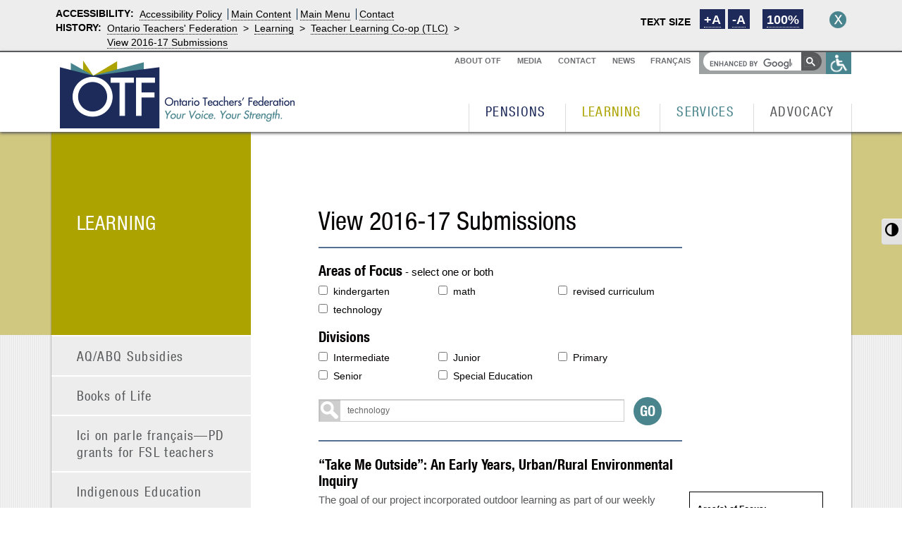

--- FILE ---
content_type: text/html; charset=UTF-8
request_url: https://www.otffeo.on.ca/en/learning/teacher-learning-co-op-tlc/view-2016-submissions/?s_reports=technology
body_size: 12369
content:
<!DOCTYPE html>
<!--[if lt IE 7]><html class="ielt7 ielt8 ielt9" lang="en-CA" xmlns:fb="https://www.facebook.com/2008/fbml" xmlns:addthis="https://www.addthis.com/help/api-spec" ><![endif]-->
<!--[if lt IE 8]><html class="ielt8 ielt9" lang="en-CA" xmlns:fb="https://www.facebook.com/2008/fbml" xmlns:addthis="https://www.addthis.com/help/api-spec" ><![endif]-->
<!--[if lt IE 9]><html class="ielt9" lang="en-CA" xmlns:fb="https://www.facebook.com/2008/fbml" xmlns:addthis="https://www.addthis.com/help/api-spec" ><![endif]-->
<!--[if gte IE 9]><!--><html lang="en-CA" xmlns:fb="https://www.facebook.com/2008/fbml" xmlns:addthis="https://www.addthis.com/help/api-spec" ><!--<![endif]-->

<head>
	<meta charset="UTF-8" />
	<meta name="viewport" content="width=device-width, initial-scale=1.0">
	<title>View 2016-17 Submissions | Ontario Teachers&#039; Federation</title>
	<link rel="profile" href="https://gmpg.org/xfn/11" />
	<link rel="pingback" href="https://www.otffeo.on.ca/en/xmlrpc.php" />

	<!--[if lt IE 9]>
	<script src="https://www.otffeo.on.ca/en/wp-content/themes/otf-feo/js/html5shiv.js"></script>
	<![endif]-->

	<!--<style id="antiClickjack">body{display:none !important;}</style>-->
	
		<meta property="og:image" content="https://otffeo.on.ca/wp-content/themes/otf-feo/images/Facebook-otffeo-logo-en.png" />
	<link rel='dns-prefetch' href='//kit.fontawesome.com' />
<link rel='dns-prefetch' href='//platform.twitter.com' />
<link rel='dns-prefetch' href='//s7.addthis.com' />
<link rel='dns-prefetch' href='//s.w.org' />
<link rel="alternate" type="application/rss+xml" title="Ontario Teachers&#039; Federation &raquo; Feed" href="https://www.otffeo.on.ca/en/feed/" />
<link rel="alternate" type="application/rss+xml" title="Ontario Teachers&#039; Federation &raquo; Comments Feed" href="https://www.otffeo.on.ca/en/comments/feed/" />
<meta name="generator" content="Event Espresso Version 4.9.39.p" />
<!-- This site uses the Google Analytics by MonsterInsights plugin v7.11.0 - Using Analytics tracking - https://www.monsterinsights.com/ -->
<script type="text/javascript" data-cfasync="false">
	var mi_version         = '7.11.0';
	var mi_track_user      = true;
	var mi_no_track_reason = '';
	
	var disableStr = 'ga-disable-UA-44731554-1';

	/* Function to detect opted out users */
	function __gaTrackerIsOptedOut() {
		return document.cookie.indexOf(disableStr + '=true') > -1;
	}

	/* Disable tracking if the opt-out cookie exists. */
	if ( __gaTrackerIsOptedOut() ) {
		window[disableStr] = true;
	}

	/* Opt-out function */
	function __gaTrackerOptout() {
	  document.cookie = disableStr + '=true; expires=Thu, 31 Dec 2099 23:59:59 UTC; path=/';
	  window[disableStr] = true;
	}

	if ( 'undefined' === typeof gaOptout ) {
		function gaOptout() {
			__gaTrackerOptout();
		}
	}
	
	if ( mi_track_user ) {
		(function(i,s,o,g,r,a,m){i['GoogleAnalyticsObject']=r;i[r]=i[r]||function(){
			(i[r].q=i[r].q||[]).push(arguments)},i[r].l=1*new Date();a=s.createElement(o),
			m=s.getElementsByTagName(o)[0];a.async=1;a.src=g;m.parentNode.insertBefore(a,m)
		})(window,document,'script','//www.google-analytics.com/analytics.js','__gaTracker');

		__gaTracker('create', 'UA-44731554-1', 'auto');
		__gaTracker('set', 'forceSSL', true);
		__gaTracker('send','pageview');
	} else {
		console.log( "" );
		(function() {
			/* https://developers.google.com/analytics/devguides/collection/analyticsjs/ */
			var noopfn = function() {
				return null;
			};
			var noopnullfn = function() {
				return null;
			};
			var Tracker = function() {
				return null;
			};
			var p = Tracker.prototype;
			p.get = noopfn;
			p.set = noopfn;
			p.send = noopfn;
			var __gaTracker = function() {
				var len = arguments.length;
				if ( len === 0 ) {
					return;
				}
				var f = arguments[len-1];
				if ( typeof f !== 'object' || f === null || typeof f.hitCallback !== 'function' ) {
					console.log( 'Not running function __gaTracker(' + arguments[0] + " ....) because you are not being tracked. " + mi_no_track_reason );
					return;
				}
				try {
					f.hitCallback();
				} catch (ex) {

				}
			};
			__gaTracker.create = function() {
				return new Tracker();
			};
			__gaTracker.getByName = noopnullfn;
			__gaTracker.getAll = function() {
				return [];
			};
			__gaTracker.remove = noopfn;
			window['__gaTracker'] = __gaTracker;
					})();
		}
</script>
<!-- / Google Analytics by MonsterInsights -->
		<script type="text/javascript">
			window._wpemojiSettings = {"baseUrl":"https:\/\/s.w.org\/images\/core\/emoji\/2.3\/72x72\/","ext":".png","svgUrl":"https:\/\/s.w.org\/images\/core\/emoji\/2.3\/svg\/","svgExt":".svg","source":{"concatemoji":"https:\/\/www.otffeo.on.ca\/en\/wp-includes\/js\/wp-emoji-release.min.js?ver=4.8"}};
			!function(a,b,c){function d(a){var b,c,d,e,f=String.fromCharCode;if(!k||!k.fillText)return!1;switch(k.clearRect(0,0,j.width,j.height),k.textBaseline="top",k.font="600 32px Arial",a){case"flag":return k.fillText(f(55356,56826,55356,56819),0,0),b=j.toDataURL(),k.clearRect(0,0,j.width,j.height),k.fillText(f(55356,56826,8203,55356,56819),0,0),c=j.toDataURL(),b===c&&(k.clearRect(0,0,j.width,j.height),k.fillText(f(55356,57332,56128,56423,56128,56418,56128,56421,56128,56430,56128,56423,56128,56447),0,0),b=j.toDataURL(),k.clearRect(0,0,j.width,j.height),k.fillText(f(55356,57332,8203,56128,56423,8203,56128,56418,8203,56128,56421,8203,56128,56430,8203,56128,56423,8203,56128,56447),0,0),c=j.toDataURL(),b!==c);case"emoji4":return k.fillText(f(55358,56794,8205,9794,65039),0,0),d=j.toDataURL(),k.clearRect(0,0,j.width,j.height),k.fillText(f(55358,56794,8203,9794,65039),0,0),e=j.toDataURL(),d!==e}return!1}function e(a){var c=b.createElement("script");c.src=a,c.defer=c.type="text/javascript",b.getElementsByTagName("head")[0].appendChild(c)}var f,g,h,i,j=b.createElement("canvas"),k=j.getContext&&j.getContext("2d");for(i=Array("flag","emoji4"),c.supports={everything:!0,everythingExceptFlag:!0},h=0;h<i.length;h++)c.supports[i[h]]=d(i[h]),c.supports.everything=c.supports.everything&&c.supports[i[h]],"flag"!==i[h]&&(c.supports.everythingExceptFlag=c.supports.everythingExceptFlag&&c.supports[i[h]]);c.supports.everythingExceptFlag=c.supports.everythingExceptFlag&&!c.supports.flag,c.DOMReady=!1,c.readyCallback=function(){c.DOMReady=!0},c.supports.everything||(g=function(){c.readyCallback()},b.addEventListener?(b.addEventListener("DOMContentLoaded",g,!1),a.addEventListener("load",g,!1)):(a.attachEvent("onload",g),b.attachEvent("onreadystatechange",function(){"complete"===b.readyState&&c.readyCallback()})),f=c.source||{},f.concatemoji?e(f.concatemoji):f.wpemoji&&f.twemoji&&(e(f.twemoji),e(f.wpemoji)))}(window,document,window._wpemojiSettings);
		</script>
		<style type="text/css">
img.wp-smiley,
img.emoji {
	display: inline !important;
	border: none !important;
	box-shadow: none !important;
	height: 1em !important;
	width: 1em !important;
	margin: 0 .07em !important;
	vertical-align: -0.1em !important;
	background: none !important;
	padding: 0 !important;
}
</style>
<link rel='stylesheet' id='ui-font-css'  href='https://www.otffeo.on.ca/en/wp-content/plugins/wp-accessibility/toolbar/fonts/css/a11y-toolbar.css?ver=4.8' type='text/css' media='all' />
<link rel='stylesheet' id='ui-a11y-css'  href='https://www.otffeo.on.ca/en/wp-content/plugins/wp-accessibility/toolbar/css/a11y.css?ver=4.8' type='text/css' media='all' />
<link rel='stylesheet' id='ui-fontsize.css-css'  href='https://www.otffeo.on.ca/en/wp-content/plugins/wp-accessibility/toolbar/css/a11y-fontsize.css?ver=4.8' type='text/css' media='all' />
<link rel='stylesheet' id='wpa-style-css'  href='https://www.otffeo.on.ca/en/wp-content/plugins/wp-accessibility/css/wpa-style.css?ver=4.8' type='text/css' media='all' />
<link rel='stylesheet' id='vfb-pro-css'  href='https://www.otffeo.on.ca/en/wp-content/plugins/vfb-pro/public/assets/css/vfb-style.min.css?ver=2015.11.29' type='text/css' media='all' />
<link rel='stylesheet' id='zg-posts-slider-css'  href='https://www.otffeo.on.ca/en/wp-content/mu-plugins/otf-feo/functions/zglib/Sliderz/css/zg-posts-slider.css?ver=4.8' type='text/css' media='all' />
<link rel='stylesheet' id='accessibility-bar-css'  href='https://www.otffeo.on.ca/en/wp-content/mu-plugins/otf-feo/functions/zglib/ZG_Accessibility_Bar/css/accessibility-bar.css?ver=4.8' type='text/css' media='all' />
<link rel='stylesheet' id='_s-style-css'  href='https://www.otffeo.on.ca/en/wp-content/themes/otf-feo/style.css?ver=1.3.2' type='text/css' media='all' />
<link rel='stylesheet' id='addthis_all_pages-css'  href='https://www.otffeo.on.ca/en/wp-content/plugins/addthis/frontend/build/addthis_wordpress_public.min.css?ver=4.8' type='text/css' media='all' />
<script type='text/javascript' crossorigin='anonymous' src='https://kit.fontawesome.com/2ccf3a8012.js?ver=4.8'></script>
<script type='text/javascript' src='https://www.otffeo.on.ca/en/wp-includes/js/jquery/jquery.js?ver=1.12.4'></script>
<script type='text/javascript' src='https://www.otffeo.on.ca/en/wp-includes/js/jquery/jquery-migrate.min.js?ver=1.4.1'></script>
<script type='text/javascript'>
/* <![CDATA[ */
var monsterinsights_frontend = {"js_events_tracking":"true","download_extensions":"doc,pdf,ppt,zip,xls,docx,pptx,xlsx","inbound_paths":"[]","home_url":"https:\/\/www.otffeo.on.ca\/en","hash_tracking":"false"};
/* ]]> */
</script>
<script type='text/javascript' src='https://www.otffeo.on.ca/en/wp-content/plugins/google-analytics-for-wordpress/assets/js/frontend.min.js?ver=7.11.0'></script>
<script type='text/javascript' src='https://www.otffeo.on.ca/en/wp-content/mu-plugins/otf-feo/functions/zglib/Sliderz/js/jquery.hammer.1.0.5.min.js?ver=1.0.5'></script>
<script type='text/javascript' src='https://www.otffeo.on.ca/en/wp-content/mu-plugins/otf-feo/functions/zglib/Sliderz/js/jquery.easing.1.3.min.js?ver=1.3'></script>
<script type='text/javascript'>
/* <![CDATA[ */
var myAjax = {"ajaxurl":"https:\/\/www.otffeo.on.ca\/en\/wp-admin\/admin-ajax.php"};
/* ]]> */
</script>
<script type='text/javascript' src='https://www.otffeo.on.ca/en/wp-content/mu-plugins/otf-feo/functions/zglib/Sliderz/js/zg-posts-slider.js?ver=1.0'></script>
<script type='text/javascript' src='https://www.otffeo.on.ca/en/wp-content/mu-plugins/otf-feo/functions/zglib/ZG_Accessibility_Bar/js/jquery.available.min.js?ver=4.8'></script>
<script type='text/javascript' src='https://www.otffeo.on.ca/en/wp-content/mu-plugins/otf-feo/functions/zglib/ZG_Accessibility_Bar/js/jquery.cookie.js?ver=4.8'></script>
<script type='text/javascript'>
/* <![CDATA[ */
var ZG_ACCESSIBILITY_BAR = {"COOKIE_HIDE_ACCESSIBILITY_BAR":"zeitguys-accessibility-prefs_hide-accessibility-bar","COOKIE_FONT_BASE_SIZE":"zeitguys-accessibility-prefs_font-base-size","COOKIE_FONT_SCALED_SIZE":"zeitguys-accessibility-prefs_font-scaled-size","COOKIE_EXPIRY_LENGTH":"30","FONT_MAX_SIZE":"5","FONT_MIN_SIZE":"1","FONT_SCALE_FACTOR":"0.2","FONT_SCALE_INCREMENT":"0.5"};
/* ]]> */
</script>
<script type='text/javascript' src='https://www.otffeo.on.ca/en/wp-content/mu-plugins/otf-feo/functions/zglib/ZG_Accessibility_Bar/js/accessibility-bar.js?ver=4.8'></script>
<script type='text/javascript' src='//platform.twitter.com/widgets.js?ver=4.8'></script>
<script type='text/javascript' src='https://s7.addthis.com/js/300/addthis_widget.js?ver=4.8#pubid=wp-45268bcc774ff6f3babb6f3ac9b5e224'></script>
<link rel='https://api.w.org/' href='https://www.otffeo.on.ca/en/wp-json/' />
<link rel="EditURI" type="application/rsd+xml" title="RSD" href="https://www.otffeo.on.ca/en/xmlrpc.php?rsd" />
<link rel="wlwmanifest" type="application/wlwmanifest+xml" href="https://www.otffeo.on.ca/en/wp-includes/wlwmanifest.xml" /> 
<meta name="generator" content="WordPress 4.8" />
<link rel="canonical" href="https://www.otffeo.on.ca/en/learning/teacher-learning-co-op-tlc/view-2016-submissions/" />
<link rel='shortlink' href='https://www.otffeo.on.ca/en/?p=133273' />
<link rel="alternate" type="application/json+oembed" href="https://www.otffeo.on.ca/en/wp-json/oembed/1.0/embed?url=https%3A%2F%2Fwww.otffeo.on.ca%2Fen%2Flearning%2Fteacher-learning-co-op-tlc%2Fview-2016-submissions%2F" />
<link rel="alternate" type="text/xml+oembed" href="https://www.otffeo.on.ca/en/wp-json/oembed/1.0/embed?url=https%3A%2F%2Fwww.otffeo.on.ca%2Fen%2Flearning%2Fteacher-learning-co-op-tlc%2Fview-2016-submissions%2F&#038;format=xml" />
<link rel="alternate" hreflang="x-default" href="https://www.otffeo.on.ca/en/learning/teacher-learning-co-op-tlc/view-2016-submissions/" title="English" />

<style type='text/css'>
	
		.wpa-hide-ltr#skiplinks a, .wpa-hide-ltr#skiplinks a:hover, .wpa-hide-ltr#skiplinks a:visited {  }
		.wpa-hide-ltr#skiplinks a:active,  .wpa-hide-ltr#skiplinks a:focus { background-color: #f1f1f1; box-shadow: 0 0 2px 2px rgba(0, 0, 0, 0.6); clip: auto; color: #0073aa; display: block; font-weight: 600; height: auto; line-height: normal; padding: 15px 23px 14px; position: absolute; left: 6px; top: 7px; text-decoration: none; text-transform: none; width: auto; z-index: 100000;  }
		
</style><style type="text/css">#wpadminbar #wp-admin-bar-vfbp-toolbar-edit-form > .ab-item:before {content: "\f175";top: 2px;}#wpadminbar #wp-admin-bar-vfbp-admin-toolbar > .ab-item:before {content: "\f175";top: 2px;}</style><script data-cfasync="false" type="text/javascript">if (window.addthis_product === undefined) { window.addthis_product = "wpp"; } if (window.wp_product_version === undefined) { window.wp_product_version = "wpp-6.2.6"; } if (window.addthis_share === undefined) { window.addthis_share = {}; } if (window.addthis_config === undefined) { window.addthis_config = {"data_track_clickback":true,"ui_atversion":300}; } if (window.addthis_plugin_info === undefined) { window.addthis_plugin_info = {"info_status":"enabled","cms_name":"WordPress","plugin_name":"Share Buttons by AddThis","plugin_version":"6.2.6","plugin_mode":"AddThis","anonymous_profile_id":"wp-45268bcc774ff6f3babb6f3ac9b5e224","page_info":{"template":"pages","post_type":""},"sharing_enabled_on_post_via_metabox":false}; } 
                    (function() {
                      var first_load_interval_id = setInterval(function () {
                        if (typeof window.addthis !== 'undefined') {
                          window.clearInterval(first_load_interval_id);
                          if (typeof window.addthis_layers !== 'undefined' && Object.getOwnPropertyNames(window.addthis_layers).length > 0) {
                            window.addthis.layers(window.addthis_layers);
                          }
                          if (Array.isArray(window.addthis_layers_tools)) {
                            for (i = 0; i < window.addthis_layers_tools.length; i++) {
                              window.addthis.layers(window.addthis_layers_tools[i]);
                            }
                          }
                        }
                     },1000)
                    }());
                </script><link rel="icon" href="https://www.otffeo.on.ca/en/wp-content/uploads/sites/2/2025/04/cropped-OTF-Logo_browser-icon-32x32.jpg" sizes="32x32" />
<link rel="icon" href="https://www.otffeo.on.ca/en/wp-content/uploads/sites/2/2025/04/cropped-OTF-Logo_browser-icon-192x192.jpg" sizes="192x192" />
<link rel="apple-touch-icon-precomposed" href="https://www.otffeo.on.ca/en/wp-content/uploads/sites/2/2025/04/cropped-OTF-Logo_browser-icon-180x180.jpg" />
<meta name="msapplication-TileImage" content="https://www.otffeo.on.ca/en/wp-content/uploads/sites/2/2025/04/cropped-OTF-Logo_browser-icon-270x270.jpg" />

		<script type="text/javascript">
		var addthis_share = {
			url: window.location.href
		};
	</script>
</head>

<body data-rsssl=1 class="page-template page-template-page-templates page-template-tlc-browse-reports-2016 page-template-page-templatestlc-browse-reports-2016-php page page-id-133273 page-child parent-pageid-6018 locale-en_CA section-learning group-blog">

<div id="page" class="hfeed site">

		<div class="accessibility-container hidden-mid">
				<div id="accessibilityBar" role="toolbar">
			<label id="skip-to" for="quickacccess">
				<h4><span class="accessibility-title-visible aria-hidden" aria-hidden="true">Accessibility</span><span class="accessibility-title-nonvisible accessibility-nonvisible"> Skip to</span>:</h4>
				<ul id="quickaccess">
					<li><a href="https://www.otffeo.on.ca/en/accessibility-policy" accesskey="0" title="Access key: Alt+0">Accessibility Policy</a></li>
					<li><a href="#content" accesskey="1" title="Access key: Alt+1">Main Content</a></li>
					<li><a href="#site-navigation" accesskey="2" title="Access key: Alt+2">Main Menu</a></li>
					<li><a href="https://www.otffeo.on.ca/en/contact" accesskey="3" title="Access key: Alt+3">Contact</a></li>
				</ul>
			</label>


			<div id="controlsMenu">
				<label for="controls" id="textSize">
					<h4>Text size</h4>
					<ul id="controls">
						<li id="textLarge"><a href="#" title="increase text size">+A</a></li>
						<li id="textSmall"><a href="#" title="decrease text size">-A</a></li>
						<li id="textReload"><a href="#" title="reset text size">100%</a></li>
					</ul>
				</label>
			</div>

						<div id="cookie-crumb">
				<h4>History: </h4>
				<div class="screen-reader-text">You are here: </div><ul class="crumb"><li><a href="https://www.otffeo.on.ca/en">Ontario Teachers&#039; Federation</a></li><li class="divider">&gt;</li><li><a href="https://www.otffeo.on.ca/en/learning/">Learning</a></li><li class="divider">&gt;</li><li><a href="https://www.otffeo.on.ca/en/learning/teacher-learning-co-op-tlc/">Teacher Learning Co-op (TLC)</a></li><li class="divider">&gt;</li><li><a href="https://www.otffeo.on.ca/en/learning/teacher-learning-co-op-tlc/view-2016-submissions/">View 2016-17 Submissions</a></li></ul>			</div>
			
			<div id="accessibility-bar-expand"><a href="#" title="Minimize/expand accessibility bar">Hide</a></div>
			<div class="clear"></div>
		</div><!-- #accessibilityBar -->	</div>

    <div id="masthead">

	<header class="site-header container clear" role="banner">

        <div class="top-navigation-wrapper">

            <div class="hidden-sm nav-align-left">
                            <nav id="global-navigation" class="nav-wrapper nav-top-wrapper">

                    <div class="nav nav-top"><ul id="menu-global-nav" class="menu"><li id="menu-item-39" class="menu-item menu-item-type-post_type menu-item-object-page menu-item-39"><a href="https://www.otffeo.on.ca/en/about-otf/">About OTF</a></li>
<li id="menu-item-1102" class="menu-item menu-item-type-post_type menu-item-object-page menu-item-1102"><a href="https://www.otffeo.on.ca/en/media/">Media</a></li>
<li id="menu-item-37" class="menu-item menu-item-type-post_type menu-item-object-page menu-item-37"><a href="https://www.otffeo.on.ca/en/contact/">Contact</a></li>
<li id="menu-item-462" class="menu-item menu-item-type-post_type menu-item-object-page menu-item-462"><a href="https://www.otffeo.on.ca/en/news/">News</a></li>
</ul></div>                </nav>
                        </div>

            <div class="language-switcher nav-align-left">
                <a href="https://www.otffeo.on.ca/fr/" title="Français">Français</a>            </div>

            <div id="search-box" class="search-box-wrapper nav-align-left">
                
    <div class="search-box">
        <script>
          (function() {
            var cx = '006726137334325438681:grwqaz2atsk';
            var gcse = document.createElement('script');
            gcse.type = 'text/javascript';
            gcse.async = true;
            gcse.src = (document.location.protocol == 'https:' ? 'https:' : 'http:') +
                '//www.google.com/cse/cse.js?cx=' + cx;
            var s = document.getElementsByTagName('script')[0];
            s.parentNode.insertBefore(gcse, s);
          })();
        </script>
        
        <div class="gcse-searchbox-only"></div>
    </div>
            </div>

		<div class="hidden-mid nav-align-left">
			<div id="accessibility" class="accessibility-button">
				<a href="#" onclick="jQuery('#accessibility-bar-expand').trigger('click');" title="activate accessibility toolbar"><img src="https://www.otffeo.on.ca/en/wp-content/themes/otf-feo/images/wheelchair.png" alt="wheelchair" /></a>
			</div>
            </div>


            <div class="visible-sm nav-align-left mobile-control-wrapper">
                <div class="collapsible-menu-control mobile-control" data-target=".mobile-navigation-wrapper">&nbsp;</div>
            </div>
        </div>

        <div id="site-branding">
            <a href="https://www.otffeo.on.ca/en/" title="" rel="home"><img src="https://www.otffeo.on.ca/en/wp-content/themes/otf-feo/images/otf-brandmark-new-en-CA.png" alt="OTF Logo" /></a>
        </div>

        <div class="hidden-sm">
            <div class="main-navigation-wrapper">
							<nav id="site-navigation" class="nav-wrapper nav-main-wrapper" role="navigation">
					<!-- <div class="screen-reader-text skip-link"><a href="#content" title="Skip to content">Skip to content</a></div>-->

					<div class="nav nav-main"><ul id="menu-main-nav" class="menu"><li id="menu-item-32" class="menu-item menu-item-type-post_type menu-item-object-page menu-item-32"><a href="https://www.otffeo.on.ca/en/pensions/">Pensions</a></li>
<li id="menu-item-30" class="menu-item menu-item-type-post_type menu-item-object-page current-page-ancestor menu-item-30"><a href="https://www.otffeo.on.ca/en/learning/">Learning</a></li>
<li id="menu-item-34" class="menu-item menu-item-type-post_type menu-item-object-page menu-item-34"><a href="https://www.otffeo.on.ca/en/services/">Services</a></li>
<li id="menu-item-28" class="menu-item menu-item-type-post_type menu-item-object-page menu-item-28"><a href="https://www.otffeo.on.ca/en/advocacy/">Advocacy</a></li>
</ul></div>
				</nav><!-- #site-navigation -->
			            </div>
		</div>

        <div class="visible-sm">
            <div class="mobile-navigation-wrapper">
                                <nav id="site-navigation-mobile" class="nav-wrapper nav-mobile-wrapper" role="navigation">
                    <div class="nav nav-mobile"><ul id="menu-mobile-nav" class="menu"><li id="menu-item-577" class="menu-item menu-item-type-post_type menu-item-object-page menu-item-577"><a href="https://www.otffeo.on.ca/en/about-otf/">About OTF</a></li>
<li id="menu-item-1103" class="menu-item menu-item-type-post_type menu-item-object-page menu-item-1103"><a href="https://www.otffeo.on.ca/en/media/">Media</a></li>
<li id="menu-item-579" class="menu-item menu-item-type-post_type menu-item-object-page menu-item-579"><a href="https://www.otffeo.on.ca/en/contact/">Contact</a></li>
<li id="menu-item-580" class="menu-item menu-item-type-post_type menu-item-object-page menu-item-580"><a href="https://www.otffeo.on.ca/en/news/">News</a></li>
<li id="menu-item-582" class="menu-item menu-item-type-post_type menu-item-object-page menu-item-582"><a href="https://www.otffeo.on.ca/en/pensions/">Pensions</a></li>
<li id="menu-item-583" class="menu-item menu-item-type-post_type menu-item-object-page current-page-ancestor menu-item-583"><a href="https://www.otffeo.on.ca/en/learning/">Learning</a></li>
<li id="menu-item-584" class="menu-item menu-item-type-post_type menu-item-object-page menu-item-584"><a href="https://www.otffeo.on.ca/en/services/">Services</a></li>
<li id="menu-item-578" class="menu-item menu-item-type-post_type menu-item-object-page menu-item-578"><a href="https://www.otffeo.on.ca/en/advocacy/">Advocacy</a></li>
</ul></div>                </nav><!-- #site-navigation-mobile -->
                            </div>
        </div>

	</header><!-- #masthead -->
    </div>

	<div id="main" class="site-main">

<div class="section-background-band"><!-- css style placeholder --></div>

    <div class="container section-container clear">

        
<div id="secondary" role="complementary" class="sidebar-wrapper">

    <div class="section-title-box">
        <h1 class="section-title">
            <a href="https://www.otffeo.on.ca/en/learning/">Learning</a>
        </h1>
        <div class="visible-sm clear">
            <div class="collapsible-menu-control nav-side-control" data-target=".nav-side-wrapper">&nbsp;</div>
        </div>
    </div>

    <nav id="section-navigation" class="nav-wrapper nav-side-wrapper">
        <div class="nav nav-side">
            <ul>
                <li class="page_item page-item-4594"><a href="https://www.otffeo.on.ca/en/learning/4594-2/">AQ/ABQ Subsidies</a></li><li class="page_item page-item-338 page_item_has_children"><a href="https://www.otffeo.on.ca/en/learning/books-of-life/">Books of Life</a><ul class='children'><li class="page_item page-item-1483"><a href="https://www.otffeo.on.ca/en/learning/books-of-life/participating-schools/">Participating Schools</a></li><li class="page_item page-item-1488"><a href="https://www.otffeo.on.ca/en/learning/books-of-life/books-of-life-in-your-classroom/">Books of Life in Your Classroom</a></li><li class="page_item page-item-1496"><a href="https://www.otffeo.on.ca/en/learning/books-of-life/aboriginal-education-office/">Indigenous Education Office</a></li><li class="page_item page-item-2595"><a href="https://www.otffeo.on.ca/en/learning/books-of-life/media/">Media</a></li></ul></li><li class="page_item page-item-221638 page_item_has_children"><a href="https://www.otffeo.on.ca/en/learning/ici-on-parle-francais-pd-grants-for-fsl-teachers/">Ici on parle français—PD grants for FSL teachers</a><ul class='children'><li class="page_item page-item-228296"><a href="https://www.otffeo.on.ca/en/learning/ici-on-parle-francais-pd-grants-for-fsl-teachers/fsl-project-reports-2024-2025/">FSL Project Reports &#8211; 2024-2025</a></li><li class="page_item page-item-227004"><a href="https://www.otffeo.on.ca/en/learning/ici-on-parle-francais-pd-grants-for-fsl-teachers/fsl-project-reports/">FSL Project Reports 2023-2024</a></li></ul></li><li class="page_item page-item-212032"><a href="https://www.otffeo.on.ca/en/learning/indigenous-education/">Indigenous Education</a></li><li class="page_item page-item-52589"><a href="https://www.otffeo.on.ca/en/learning/financial-literacy/">Inspire Financial Learning</a></li><li class="page_item page-item-211026"><a href="https://www.otffeo.on.ca/en/learning/media-literacy/">Media Literacy</a></li><li class="page_item page-item-213548 page_item_has_children"><a href="https://www.otffeo.on.ca/en/learning/otf-coding-connections/">OTF Coding Connections</a><ul class='children'><li class="page_item page-item-220036"><a href="https://www.otffeo.on.ca/en/learning/otf-coding-connections/otf-coding-connections/">Project Reports</a></li></ul></li><li class="page_item page-item-316 page_item_has_children"><a href="https://www.otffeo.on.ca/en/learning/otf-connects/">OTF Connects</a><ul class='children'><li class="page_item page-item-225877"><a href="https://www.otffeo.on.ca/en/learning/otf-connects/webinars/">Webinars</a></li><li class="page_item page-item-467"><a href="https://www.otffeo.on.ca/en/learning/otf-connects/calendar/">Calendar</a></li><li class="page_item page-item-219523"><a href="https://www.otffeo.on.ca/en/learning/otf-connects/using-math-moments-to-multiply-math-skills/">Using Math Moments to Multiply Math Skills</a></li><li class="page_item page-item-471 page_item_has_children"><a href="https://www.otffeo.on.ca/en/learning/otf-connects/resources/">Archived Webinars</a></li><li class="page_item page-item-221122"><a href="https://www.otffeo.on.ca/en/learning/otf-connects/otf-math-office-hours/">OTF Math Office Hours</a></li><li class="page_item page-item-475"><a href="https://www.otffeo.on.ca/en/learning/otf-connects/contact-us/">Contact Us</a></li></ul></li><li class="page_item page-item-7624"><a href="https://www.otffeo.on.ca/en/learning/parent-engagement/">Parent Engagement</a></li><li class="page_item page-item-334 page_item_has_children"><a href="https://www.otffeo.on.ca/en/learning/pd-calendar/">PD Calendar</a><ul class='children'><li class="page_item page-item-950"><a href="https://www.otffeo.on.ca/en/learning/pd-calendar/submit-an-event/">Submit an Event</a></li></ul></li><li class="page_item page-item-307"><a href="https://www.otffeo.on.ca/en/learning/safeschool/">Safe@School</a></li><li class="page_item page-item-303"><a href="https://www.otffeo.on.ca/en/learning/survive-and-thrive/">Survive &amp; Thrive</a></li><li class="page_item page-item-218774 page_item_has_children"><a href="https://www.otffeo.on.ca/en/learning/teacher-learning-and-leadership-program/">Teacher Learning and Leadership Program</a><ul class='children'><li class="page_item page-item-218791"><a href="https://www.otffeo.on.ca/en/learning/teacher-learning-and-leadership-program/tllp-research/">TLLP Research</a></li><li class="page_item page-item-218794"><a href="https://www.otffeo.on.ca/en/learning/teacher-learning-and-leadership-program/tllp-events/">TLLP Events</a></li><li class="page_item page-item-218796"><a href="https://www.otffeo.on.ca/en/learning/teacher-learning-and-leadership-program/norcan-2/">NORCAN</a></li></ul></li><li class="page_item page-item-6018 page_item_has_children current_page_ancestor current_page_parent"><a href="https://www.otffeo.on.ca/en/learning/teacher-learning-co-op-tlc/">Teacher Learning Co-op (TLC)</a><ul class='children'><li class="page_item page-item-210256"><a href="https://www.otffeo.on.ca/en/learning/teacher-learning-co-op-tlc/view-2017-submissions/">View 2017-18 Submissions</a></li><li class="page_item page-item-133273 current_page_item"><a href="https://www.otffeo.on.ca/en/learning/teacher-learning-co-op-tlc/view-2016-submissions/">View 2016-17 Submissions</a></li><li class="page_item page-item-8240"><a href="https://www.otffeo.on.ca/en/learning/teacher-learning-co-op-tlc/view-submissions/">View 2015-16 Submissions</a></li></ul></li><li class="page_item page-item-325 page_item_has_children"><a href="https://www.otffeo.on.ca/en/learning/teacher-resources/">Teacher Resources</a><ul class='children'><li class="page_item page-item-328"><a href="https://www.otffeo.on.ca/en/learning/teacher-resources/useful-links/">Useful Links</a></li><li class="page_item page-item-331"><a href="https://www.otffeo.on.ca/en/learning/teacher-resources/lesson-plans/">Lesson Plans</a></li></ul></li><li class="page_item page-item-343"><a href="https://www.otffeo.on.ca/en/learning/teachers-gateway-to-special-education/">Teachers’ Gateway to Special Education</a></li>            </ul>
        </div>
    </nav>
</div>

        <div id="primary" class="content-area">
            <div id="content" class="site-content" role="main">

            <header class="page-header">


			</header><!-- .page-header -->

		
<article id="post-133273" class="post-133273 page type-page status-publish hentry">
	<header class="entry-header">
				<a id="backtothetop" name="backtothetop"></a>
		<h1 class="entry-title">View 2016-17 Submissions</h1>
	</header><!-- .entry-header -->

	<div class="accessibility-resize-scaled">
		<div class="entry-content">
			<div class="at-above-post-page addthis_tool" data-url="https://www.otffeo.on.ca/en/learning/teacher-learning-co-op-tlc/view-2016-submissions/"></div><!-- AddThis Advanced Settings above via filter on the_content --><!-- AddThis Advanced Settings below via filter on the_content --><!-- AddThis Advanced Settings generic via filter on the_content --><!-- AddThis Share Buttons above via filter on the_content --><!-- AddThis Share Buttons below via filter on the_content --><div class="at-below-post-page addthis_tool" data-url="https://www.otffeo.on.ca/en/learning/teacher-learning-co-op-tlc/view-2016-submissions/"></div><!-- AddThis Share Buttons generic via filter on the_content -->					</div><!-- .entry-content -->
	</div>
	</article><!-- #post-## -->

						<form method="get" id="search-reports" class="searchform" action="https://www.otffeo.on.ca/en/learning/teacher-learning-co-op-tlc/view-2016-submissions/" role="search">
			<fieldset id="areas-of-focus">
				<legend>Areas of Focus<span class="sub-label"> - select one or both</span></legend>

				<input type="hidden" name="area_of_focus" value=""><label for="area_of_focus-1557"><input type="checkbox"data-area-focus="1557" name="area_of_focus[]" id="area_of_focus-1557" value="1557">kindergarten</label><label for="area_of_focus-212"><input type="checkbox"data-area-focus="212" name="area_of_focus[]" id="area_of_focus-212" value="212">math</label><label for="area_of_focus-1558"><input type="checkbox"data-area-focus="1558" name="area_of_focus[]" id="area_of_focus-1558" value="1558">revised curriculum</label><label for="area_of_focus-211"><input type="checkbox"data-area-focus="211" name="area_of_focus[]" id="area_of_focus-211" value="211">technology</label>			</fieldset>

			<fieldset id="divisions">
				<legend>Divisions</legend>
				<input type="hidden" name="division" value=""><label for="division-219"><input type="checkbox"data-division="219" name="division[]" id="division-219" value="219" >Intermediate</label><label for="division-220"><input type="checkbox"data-division="220" name="division[]" id="division-220" value="220" >Junior</label><label for="division-218"><input type="checkbox"data-division="218" name="division[]" id="division-218" value="218" >Primary</label><label for="division-221"><input type="checkbox"data-division="221" name="division[]" id="division-221" value="221" >Senior</label><label for="division-222"><input type="checkbox"data-division="222" name="division[]" id="division-222" value="222" >Special Education</label>			</fieldset>
			<fieldset>
				<label for="s_reports" class="screen-reader-text">Search</label>
				<input type="search" class="field" name="s_reports" value="technology" id="s_reports" placeholder="Optional Keywords" />
				<input type="submit" class="submit" id="searchsubmit" value="GO" />
			</fieldset>

		</form>


								<div class="loading-container" style="display: none;"></div>
			<ul class="reports-list">
			<li class="report-item">
<article id="post-63258" class="post-63258 otf-project-report type-otf-project-report status-publish has-post-thumbnail hentry otf-project-focus-kindergarten otf-project-divisions-primary otf-project-level-kindergarten otf-project-keyword-curiosity otf-project-keyword-environmental-education otf-project-keyword-exploration otf-project-keyword-inquiry otf-project-keyword-observation otf-project-year-1556"> 
	
	<div>
		<header class="entry-header">
			<h3 class="entry-title"><a href="https://www.otffeo.on.ca/en/learning/tlc/report/take-me-outside-an-early-years-urbanrural-environmental-inquiry/">&#8220;Take Me Outside&#8221;: An Early Years, Urban/Rural Environmental Inquiry</a></h3>
		</header>
		
		<div class="project-meta">
		<div><strong>Area(s) of Focus: </strong><a href="?area_of_focus[]=1557" data-aof-id="1557">kindergarten</a></div><div><strong>Division(s): </strong><a href="?division[]=218" data-division-id="218">Primary</a></div><div><strong>Level(s): </strong><span>Kindergarten</span></div><div class="resources"><strong>Resource(s) Available: </strong><ul><li><img alt="Image Resource" src="https://www.otffeo.on.ca/en/wp-content/themes/otf-feo/images/tlc/small-icons/image.jpg"></li></ul></div>		</div>
		<div class="accessibility-resize-scaled">
			<div class="entry-content">
				<p>The goal of our project incorporated outdoor learning as part of our weekly timetables. The outdoors became natural extensions of our classrooms both in the urban and rural settings. Educators fostered deep connections to the natural world.<!-- AddThis Advanced Settings generic via filter on get_the_excerpt --><!-- AddThis Share Buttons generic via filter on get_the_excerpt --></p>
<div class="keywords"><h4>Keyword(s): </h4><a href="?s_reports=curiosity">curiosity</a>, <a href="?s_reports=environmental education">environmental education</a>, <a href="?s_reports=exploration">exploration</a>, <a href="?s_reports=inquiry">inquiry</a>, <a href="?s_reports=observation">observation</a></div>
			</div><!-- .entry-content -->
		</div>
    </div>
</article><!-- #post-## -->
</li><li class="report-item">
<article id="post-63260" class="post-63260 otf-project-report type-otf-project-report status-publish has-post-thumbnail hentry otf-project-focus-kindergarten otf-project-focus-technology otf-project-divisions-primary otf-project-level-kindergarten otf-project-keyword-kindergarten otf-project-keyword-outdoor-classroom otf-project-keyword-technology otf-project-year-1556"> 
	
	<div>
		<header class="entry-header">
			<h3 class="entry-title"><a href="https://www.otffeo.on.ca/en/learning/tlc/report/enhancing-kindergarten-students-inquiries-through-the-use-of-technology-in-the-natural-environment/">Enhancing Kindergarten Students&#8217; Inquiries Through the Use of Technology in the Natural Environment</a></h3>
		</header>
		
		<div class="project-meta">
		<div><strong>Area(s) of Focus: </strong><a href="?area_of_focus[]=1557" data-aof-id="1557">kindergarten</a>, <a href="?area_of_focus[]=211" data-aof-id="211">technology</a></div><div><strong>Division(s): </strong><a href="?division[]=218" data-division-id="218">Primary</a></div><div><strong>Level(s): </strong><span>Kindergarten</span></div><div class="resources"><strong>Resource(s) Available: </strong><ul><li><img alt="Image Resource" src="https://www.otffeo.on.ca/en/wp-content/themes/otf-feo/images/tlc/small-icons/image.jpg"></li></ul></div>		</div>
		<div class="accessibility-resize-scaled">
			<div class="entry-content">
				<p>The goal of our project is to enhance kindergarten students&#8217; inquiries through the use of technology in a natural environment. We created an outdoor learning environment for our students and used iPads to capture and share new learning.<!-- AddThis Advanced Settings generic via filter on get_the_excerpt --><!-- AddThis Share Buttons generic via filter on get_the_excerpt --></p>
<div class="keywords"><h4>Keyword(s): </h4><a href="?s_reports=kindergarten">kindergarten</a>, <a href="?s_reports=outdoor classroom">outdoor classroom</a>, <a href="?s_reports=technology">technology</a></div>
			</div><!-- .entry-content -->
		</div>
    </div>
</article><!-- #post-## -->
</li><li class="report-item">
<article id="post-63261" class="post-63261 otf-project-report type-otf-project-report status-publish hentry otf-project-focus-kindergarten otf-project-divisions-primary otf-project-level-kindergarten otf-project-keyword-engagement otf-project-keyword-french otf-project-keyword-reading otf-project-keyword-student-photos otf-project-keyword-writing otf-project-year-1556"> 
	
	<div>
		<header class="entry-header">
			<h3 class="entry-title"><a href="https://www.otffeo.on.ca/en/learning/tlc/report/learning-stories-to-support-literacy-development-and-goal-setting-in-kindergarten-french-immersion/">Learning Stories to Support Literacy Development and Goal-Setting in Kindergarten French Immersion</a></h3>
		</header>
		
		<div class="project-meta">
		<div><strong>Area(s) of Focus: </strong><a href="?area_of_focus[]=1557" data-aof-id="1557">kindergarten</a></div><div><strong>Division(s): </strong><a href="?division[]=218" data-division-id="218">Primary</a></div><div><strong>Level(s): </strong><span>Kindergarten</span></div><div class="resources"><strong>Resource(s) Available: </strong><ul><li><img alt="Image Resource" src="https://www.otffeo.on.ca/en/wp-content/themes/otf-feo/images/tlc/small-icons/image.jpg"></li></ul></div>		</div>
		<div class="accessibility-resize-scaled">
			<div class="entry-content">
				<p>Using photos of student work and learning as a means to introduce and increase the students&#8217; French vocabulary and writing in authentic and meaningful ways.<!-- AddThis Advanced Settings generic via filter on get_the_excerpt --><!-- AddThis Share Buttons generic via filter on get_the_excerpt --></p>
<div class="keywords"><h4>Keyword(s): </h4><a href="?s_reports=engagement">engagement</a>, <a href="?s_reports=french">french</a>, <a href="?s_reports=reading">reading</a>, <a href="?s_reports=student photos">student photos</a>, <a href="?s_reports=writing">writing</a></div>
			</div><!-- .entry-content -->
		</div>
    </div>
</article><!-- #post-## -->
</li><li class="report-item">
<article id="post-63271" class="post-63271 otf-project-report type-otf-project-report status-publish hentry otf-project-focus-kindergarten otf-project-divisions-primary otf-project-level-kindergarten otf-project-keyword-collaborative-inquiry otf-project-keyword-pedagogical-documentation otf-project-keyword-play-based otf-project-keyword-tech-tools otf-project-year-1556"> 
	
	<div>
		<header class="entry-header">
			<h3 class="entry-title"><a href="https://www.otffeo.on.ca/en/learning/tlc/report/technology-for-pedagogical-documentation/">Technology for Pedagogical Documentation</a></h3>
		</header>
		
		<div class="project-meta">
		<div><strong>Area(s) of Focus: </strong><a href="?area_of_focus[]=1557" data-aof-id="1557">kindergarten</a></div><div><strong>Division(s): </strong><a href="?division[]=218" data-division-id="218">Primary</a></div><div><strong>Level(s): </strong><span>Kindergarten</span></div>		</div>
		<div class="accessibility-resize-scaled">
			<div class="entry-content">
				<p>The Early Years are an important time in a student&#8217;s life. Here they develop skills, relationships and confidence of learning. Pedagogical documentation enables teachers to make changes to our practice and to enhance collaborative inquiry.<!-- AddThis Advanced Settings generic via filter on get_the_excerpt --><!-- AddThis Share Buttons generic via filter on get_the_excerpt --></p>
<div class="keywords"><h4>Keyword(s): </h4><a href="?s_reports=collaborative inquiry">collaborative inquiry</a>, <a href="?s_reports=pedagogical documentation">pedagogical documentation</a>, <a href="?s_reports=play based">play based</a>, <a href="?s_reports=tech tools">tech tools</a></div>
			</div><!-- .entry-content -->
		</div>
    </div>
</article><!-- #post-## -->
</li><li class="report-item">
<article id="post-63272" class="post-63272 otf-project-report type-otf-project-report status-publish hentry otf-project-focus-kindergarten otf-project-divisions-primary otf-project-level-kindergarten otf-project-keyword-design-process otf-project-keyword-makerspace otf-project-keyword-professional-learning-community otf-project-keyword-project-based-learning otf-project-keyword-stem otf-project-year-1556"> 
	
	<div>
		<header class="entry-header">
			<h3 class="entry-title"><a href="https://www.otffeo.on.ca/en/learning/tlc/report/creating-a-plc-within-the-kindergarten-division-based-on-implementing-stemsteam-activities-within-project-based-learning/">Creating a PLC Within the Kindergarten Division Based on Implementing STEM/STEAM Activities Within Project-Based Learning</a></h3>
		</header>
		
		<div class="project-meta">
		<div><strong>Area(s) of Focus: </strong><a href="?area_of_focus[]=1557" data-aof-id="1557">kindergarten</a></div><div><strong>Division(s): </strong><a href="?division[]=218" data-division-id="218">Primary</a></div><div><strong>Level(s): </strong><span>Kindergarten</span></div><div class="resources"><strong>Resource(s) Available: </strong><ul><li><img alt="Image Resource" src="https://www.otffeo.on.ca/en/wp-content/themes/otf-feo/images/tlc/small-icons/image.jpg"></li></ul></div>		</div>
		<div class="accessibility-resize-scaled">
			<div class="entry-content">
				<p>Our goal is to create a PLC to research/implement STEM activities and makerspaces into project-based learning in FDK to make learning more engaging, authentic and self-motivating for students and educators, and to share this learning with others.  <!-- AddThis Advanced Settings generic via filter on get_the_excerpt --><!-- AddThis Share Buttons generic via filter on get_the_excerpt --></p>
<div class="keywords"><h4>Keyword(s): </h4><a href="?s_reports=design process">design process</a>, <a href="?s_reports=makerspace">makerspace</a>, <a href="?s_reports=professional learning community">professional learning community</a>, <a href="?s_reports=project based learning">project based learning</a>, <a href="?s_reports=stem">stem</a></div>
			</div><!-- .entry-content -->
		</div>
    </div>
</article><!-- #post-## -->
</li>			</ul>
					<div class='wp-pagenavi' role='navigation'>
<span class='pages'>Page 1 of 17</span><span aria-current='page' class='current'>1</span><a class="page larger" title="Page 2" href="https://www.otffeo.on.ca/en/learning/teacher-learning-co-op-tlc/view-2016-submissions/page/2/?s_reports=technology">2</a><a class="page larger" title="Page 3" href="https://www.otffeo.on.ca/en/learning/teacher-learning-co-op-tlc/view-2016-submissions/page/3/?s_reports=technology">3</a><a class="page larger" title="Page 4" href="https://www.otffeo.on.ca/en/learning/teacher-learning-co-op-tlc/view-2016-submissions/page/4/?s_reports=technology">4</a><a class="page larger" title="Page 5" href="https://www.otffeo.on.ca/en/learning/teacher-learning-co-op-tlc/view-2016-submissions/page/5/?s_reports=technology">5</a><span class='extend'>...</span><a class="larger page" title="Page 10" href="https://www.otffeo.on.ca/en/learning/teacher-learning-co-op-tlc/view-2016-submissions/page/10/?s_reports=technology">10</a><span class='extend'>...</span><a class="nextpostslink" rel="next" href="https://www.otffeo.on.ca/en/learning/teacher-learning-co-op-tlc/view-2016-submissions/page/2/?s_reports=technology">Next</a><a class="last" href="https://www.otffeo.on.ca/en/learning/teacher-learning-co-op-tlc/view-2016-submissions/page/17/?s_reports=technology">Last »</a>
</div>            </div><!-- #content -->
        </div><!-- #primary -->

    </div><!-- .section-container -->

	</div><!-- #main -->

	<footer id="footer" class="site-footer container clear" role="contentinfo">

		<div class="footer-content accessibility-resize-scaled">
			
			<ul id="footer-sidebar" class="sidebar">
						
	<div id="social-media" class="widget-area alignright">
		<ul>
		<li id="zg_social_media_widget-2" class="widget zg-social-media-widget follow-us-on"><h2 class="widgettitle">Follow us on</h2>
<span class="facebook"><a href="https://www.facebook.com/pages/Ontario-Teachers-Federation-OTF/576099925787346?ref=br_tf" target="_blank" alt="facebook logo"><img src="https://www.otffeo.on.ca/en/wp-content/themes/otf-feo/images/social-media/facebook.png" /></a></span><span class="twitter"><a href="https://twitter.com/otffeo" target="_blank" alt="twitter logo"><img src="https://www.otffeo.on.ca/en/wp-content/themes/otf-feo/images/social-media/twitter.png" /></a></span><span class="youtube"><a href="https://www.youtube.com/channel/UCkcSWDBDWNmFvv-QsvokCPw" target="_blank" alt="youtube logo"><img src="https://www.otffeo.on.ca/en/wp-content/themes/otf-feo/images/social-media/youtube.png" /></a></span><span class="rss"><a href="https://www.otffeo.on.ca/en/feed" target="_blank" alt=rss logo"><img src="https://www.otffeo.on.ca/en/wp-content/themes/otf-feo/images/social-media/rss_feed.png" /></a></span></li>
		</ul>
	</div>
			</ul>
			
			<div id="contact">

										<div id="address"><strong>OTF/FEO</strong> <span>10 Alcorn Avenue, Suite 100,</span> <span>Toronto, ON  M4V 3A9</span> </div>
					
										<div id="telephone"><strong>Telephone</strong> <span>416.966.3424 or 1.800.268.7061</span></div>
								</div>

			<div id="copyright">
			    &copy; 2026 OTF/FEO			</div>

						    <nav id="footer-navigation" class="nav-bottom-wrapper"><div class="nav nav-bottom"><ul id="menu-footer-nav" class="menu"><li id="menu-item-42" class="menu-item menu-item-type-post_type menu-item-object-page menu-item-42"><a href="https://www.otffeo.on.ca/en/privacy-policy/">Privacy Policy</a></li>
<li id="menu-item-41" class="menu-item menu-item-type-post_type menu-item-object-page menu-item-41"><a href="https://www.otffeo.on.ca/en/site-map/">Site Map</a></li>
</ul></div></nav>
			
		</div>

	</footer>
</div><!-- #page -->

<script type='text/javascript' src='https://www.otffeo.on.ca/en/wp-includes/js/jquery/ui/core.min.js?ver=1.11.4'></script>
<script type='text/javascript' src='https://www.otffeo.on.ca/en/wp-includes/js/jquery/ui/widget.min.js?ver=1.11.4'></script>
<script type='text/javascript' src='https://www.otffeo.on.ca/en/wp-includes/js/jquery/ui/position.min.js?ver=1.11.4'></script>
<script type='text/javascript' src='https://www.otffeo.on.ca/en/wp-includes/js/jquery/ui/menu.min.js?ver=1.11.4'></script>
<script type='text/javascript' src='https://www.otffeo.on.ca/en/wp-includes/js/wp-a11y.min.js?ver=4.8'></script>
<script type='text/javascript'>
/* <![CDATA[ */
var uiAutocompleteL10n = {"noResults":"No results found.","oneResult":"1 result found. Use up and down arrow keys to navigate.","manyResults":"%d results found. Use up and down arrow keys to navigate.","itemSelected":"Item selected."};
/* ]]> */
</script>
<script type='text/javascript' src='https://www.otffeo.on.ca/en/wp-includes/js/jquery/ui/autocomplete.min.js?ver=1.11.4'></script>
<script type='text/javascript'>
/* <![CDATA[ */
var OtfAutocompleteVars = {"terms":["technology","inquiry","math","kindergarten","mathematics","ipads","collaboration","ipad","assessment","coding","special education","self-regulation","cross curricular","social studies","critical thinking","communication","problem solving","science","primary","growth mindset","engagement","stem","manipulatives","geography","documentation","pedagogical documentation","numeracy","french immersion","outdoor classroom","spatial reasoning","french","well being","curriculum","play based","geometry","intermediate","student voice","literacy","outdoor learning","oral communication","project based learning","nature","steam","self-assessment","apps","inclusion","language","gafe","feedback","success criteria","fsl","portfolio","four frames","mental health","makerspace","wellness","visible thinking","metacognition","guided","fractions","leaps and bounds","differentiated instruction","collaborative inquiry","three-part lesson","samr","strategies","number talks","blended learning","junior","integration","google","digital","digital portfolios","outdoor","play-based learning","prime","oral language","exploration","spatial ,","inquiry-based learning","continuum","robotics","student engagement","loose parts","mindfulness","equity","music","educreations","eportfolio","assessment for learning","co-teaching","desire2learn","nearpod","activities","games","writing","explain everything","pasco","cross-strand","math centres"]};
/* ]]> */
</script>
<script type='text/javascript' src='https://www.otffeo.on.ca/en/wp-content/themes/otf-feo/js/cpt-autocomplete.js?ver=1.0'></script>
<script type='text/javascript'>
/* <![CDATA[ */
var wpa = {"location":"body","is_rtl":" ltr","is_right":" right","responsive":"a11y-non-responsive ","contrast":"Toggle High Contrast","grayscale":"Toggle Grayscale","fontsize":"Toggle Font size","enable_grayscale":"false","enable_fontsize":"false","enable_contrast":"true"};
/* ]]> */
</script>
<script type='text/javascript' src='https://www.otffeo.on.ca/en/wp-content/plugins/wp-accessibility/js/wpa-toolbar.js?ver=1.0'></script>
<script type='text/javascript'>
/* <![CDATA[ */
var a11y_stylesheet_path = "https:\/\/www.otffeo.on.ca\/en\/wp-content\/plugins\/wp-accessibility\/toolbar\/css\/a11y-contrast.css";
/* ]]> */
</script>
<script type='text/javascript' src='https://www.otffeo.on.ca/en/wp-content/plugins/wp-accessibility/toolbar/js/a11y.js?ver=1.0'></script>
<script type='text/javascript'>
/* <![CDATA[ */
var wpaComplementary = [""];
/* ]]> */
</script>
<script type='text/javascript' src='https://www.otffeo.on.ca/en/wp-content/plugins/wp-accessibility/js/roles.jquery.js?ver=1.0'></script>
<script type='text/javascript'>
/* <![CDATA[ */
var wpalabels = {"s":"Search","author":"Name","email":"Email","url":"Website","comment":"Comment"};
/* ]]> */
</script>
<script type='text/javascript' src='https://www.otffeo.on.ca/en/wp-content/plugins/wp-accessibility/js/wpa.labels.js?ver=1.0'></script>
<script type='text/javascript' src='https://www.otffeo.on.ca/en/wp-content/plugins/wp-accessibility/js/longdesc.button.js?ver=1.0'></script>
<script type='text/javascript' src='https://www.otffeo.on.ca/en/wp-content/plugins/wp-accessibility/js/current-menu-item.js?ver=1.0'></script>
<script type='text/javascript' src='https://www.otffeo.on.ca/en/wp-content/themes/otf-feo/js/navigation.js?ver=20130729'></script>
<script type='text/javascript' src='https://www.otffeo.on.ca/en/wp-content/themes/otf-feo/js/global.js?ver=1.0'></script>
<script type='text/javascript' src='https://www.otffeo.on.ca/en/wp-content/themes/otf-feo/js/link-hover.js?ver=0.1'></script>
<script type='text/javascript'>
/* <![CDATA[ */
var wpLinkTitleL10n = {"titleLabel":"Title"};
/* ]]> */
</script>
<script type='text/javascript' src='https://www.otffeo.on.ca/en/wp-content/themes/otf-feo/js/restore-link-title-field.js?ver=1.0'></script>
<script type='text/javascript' src='https://www.otffeo.on.ca/en/wp-content/themes/_z/js/navigation.js?ver=20120206'></script>
<script type='text/javascript' src='https://www.otffeo.on.ca/en/wp-content/themes/_z/js/skip-link-focus-fix.js?ver=20130115'></script>
<script type='text/javascript' src='https://www.otffeo.on.ca/en/wp-includes/js/wp-embed.min.js?ver=4.8'></script>

<script type='text/javascript'>
//<![CDATA[
(function( $ ) { 'use strict';
	$('body').prepend('<div class="wpa-hide-ltr" id="skiplinks" role="navigation" aria-label="Skip links"><a href="#main">Skip to content</a> <a href="#masthead">Skip to navigation</a> </div>'); $('#main').attr('tabindex','-1');$('#masthead').attr('tabindex','-1');
	
	
	$('input,a,select,textarea,button').removeAttr('tabindex');
	
}(jQuery));
//]]>
</script>
<script defer src="https://static.cloudflareinsights.com/beacon.min.js/vcd15cbe7772f49c399c6a5babf22c1241717689176015" integrity="sha512-ZpsOmlRQV6y907TI0dKBHq9Md29nnaEIPlkf84rnaERnq6zvWvPUqr2ft8M1aS28oN72PdrCzSjY4U6VaAw1EQ==" data-cf-beacon='{"version":"2024.11.0","token":"8abce887d5aa42e3a27a4c82a80eab24","r":1,"server_timing":{"name":{"cfCacheStatus":true,"cfEdge":true,"cfExtPri":true,"cfL4":true,"cfOrigin":true,"cfSpeedBrain":true},"location_startswith":null}}' crossorigin="anonymous"></script>
</body>
</html>


--- FILE ---
content_type: text/css
request_url: https://www.otffeo.on.ca/en/wp-content/plugins/wp-accessibility/toolbar/css/a11y.css?ver=4.8
body_size: 637
content:
/*
	Accessibility styles
	chris@inathought.com
*/
@media only screen and (max-width: 800px) {
	/* Remove toolbar on small screens */
	.a11y-responsive {
		display: none;
	}
}

@media print {
	.a11y-toolbar {
		/*display: none;*/
	}
}

.focusable:focus {
	outline: none !important;
}

.has-focus {
	background: yellow;
}

/* reset styles */
.a11y-toolbar button {
	border: 0;
	color: inherit;
	background-color: transparent;
	text-decoration: none;
	padding: 0;
	line-height: inherit;
	margin: 0;
	font: inherit;
	width: 100%;
	height: 100%;
	text-align: left;
}

.a11y-toolbar {
	position: fixed;
	z-index: 99999;
	top: 43%;
	left: 0;
}

.a11y-toolbar ul {
	list-style: none;
	margin: 0;
	padding: 0;
	border-top-right-radius: 4px;
	border-bottom-right-radius: 4px;
}

.a11y-toolbar ul li {
	margin: 0;
	padding: 0;
	display: block;
}

.a11y-toolbar ul li button {
	font-size: 1.6em;
	padding: .25em;
}

.a11y-toolbar button {
	color: #000 !important;
}

.a11y-toolbar button.active {
	color: #fff !important;
}

.a11y-toolbar ul li button {
	display: block;
	background: #e2e2e2;
	text-align: center;
	border-top: 1px solid #f5f5f5;
	border-bottom: 1px solid #d2d2d2;
	position: relative;
}

.a11y-toolbar ul li button:hover {
	background: #fff;
}

.a11y-toolbar ul li button.active {
	background: #181818;
	border-bottom: 1px solid #525252;
}

.a11y-toolbar ul li:first-child button {
	border-top-right-radius: 4px;
}

.a11y-toolbar ul li:last-child button {
	border-bottom-right-radius: 4px;
}


.a11y-toolbar .offscreen,
.a11y_stylesheet_path {
	position: absolute !important;
	clip: rect(1px, 1px, 1px, 1px);
	clip-path: polygon(0px 0px, 0px 0px,0px 0px, 0px 0px);	
	white-space: nowrap;
	padding: 0 !important;
	border: 0 !important;
	height: 1px !important;
	width: 1px !important;
	overflow: hidden;
	-webkit-transition: width .3s, clip .3s, clip-path .3s, background-color .5s;
	transition: width .3s, clip .3s, clip-path .3s, background-color .5s;
}

/* a11y toolbar RTL */
.a11y-toolbar.rtl,
.a11y-toolbar.right {
	right: 0;
	left: auto;
}

.a11y-toolbar.rtl ul,
.a11y-toolbar.right ul {
	border-top-left-radius: 4px;
	border-bottom-left-radius: 4px;
	border-top-right-radius: 0;
	border-bottom-right-radius: 0;
}

.a11y-toolbar.rtl ul li:first-child button,
.a11y-toolbar.right ul li:first-child button {
	border-top-left-radius: 4px;
	border-top-right-radius: 0;
}

.a11y-toolbar.rtl ul li:last-child button,
.a11y-toolbar.right ul li:last-child button {
	border-bottom-left-radius: 4px;
	border-bottom-right-radius: 0;
}

.desaturated {
	filter: url("data:image/svg+xml;utf8,<svg xmlns=\'http://www.w3.org/2000/svg\'><filter id=\'grayscale\'><feColorMatrix type=\'matrix\' values=\'0.3333 0.3333 0.3333 0 0 0.3333 0.3333 0.3333 0 0 0.3333 0.3333 0.3333 0 0 0 0 0 1 0\'/></filter></svg>#grayscale") !important;
	filter: grayscale(100%) !important;
	-webkit-filter: grayscale(100%) !important;
	-webkit-filter: grayscale(1) !important;
	-moz-filter: grayscale(100%) !important;
	-ms-filter: grayscale(100%) !important;
	-o-filter: grayscale(100%) !important;
	filter: gray !important;
}

.a11y-toolbar button:hover .offscreen,
.a11y-toolbar button:focus .offscreen {
	height: auto !important;
	width: 12em !important;
	clip: unset !important;
	clip-path: unset !important;
	color: #333;
	background: #ffd; 
	padding: 2px;
	box-shadow: 0 0 1px #000;
	border-radius: 2px;
	font-size: 13px;
	text-transform: none;
	font-family: Arial;
	top: 25%;
	display: block;
}

.a11y-toolbar.right button:hover .offscreen,
.a11y-toolbar.right button:focus .offscreen {
	right: 3em;
	left: auto;
}

.a11y-toolbar button:hover .offscreen, .a11y-toolbar	button:focus .offscreen {
	left: 3em;
}


--- FILE ---
content_type: text/css
request_url: https://www.otffeo.on.ca/en/wp-content/themes/otf-feo/css/accessibility.css
body_size: 169
content:
.ielt7 .accessibility-container{display:none}.accessibility-container{background:#ededed}#accessibilityBar{position:relative;background:#ededed;min-width:960px;max-width:1135px;width:90%;margin:auto;padding:0}#accessibilityBar #skip-to h4{margin-top:12px}#accessibilityBar #cookie-crumb h4{margin-top:2px;margin-bottom:8px}#accessibilityBar a{color:#000}#accessibilityBar ul#quickaccess{margin-top:10px}#accessibilityBar #skip-to,#accessibilityBar #cookie-crumb{float:left;clear:left}#accessibilityBar #cookie-crumb{margin-bottom:2px;width:63%}#accessibilityBar #cookie-crumb ul{display:inline-block;width:80%;word-break:break-word}#accessibilityBar #cookie-crumb li{display:inline-block;padding:0 4px}#accessibilityBar #controlsMenu{float:right;margin:16px 68px 0 0}#accessibilityBar #accessibility-bar-expand{position:absolute;left:auto;bottom:auto;right:7px;left:auto;top:16px;background:url("../images/otffeo_accessibility_close.png") center center;width:24px;height:24px;z-index:9;text-indent:-5000px}#accessibilityBar #accessibility-bar-expand a{display:block;width:24px;height:24px;border:none}#accessibilityBar ul#controls{display:inline-block;list-style:none;margin:0 0 3px 9px;padding:0}#accessibilityBar ul#controls li{display:inline;margin:0;padding:8px 6px 4px;cursor:pointer;border:none;background-color:#1d2a5a}#accessibilityBar ul#controls li#textReload{margin-left:14px}#accessibilityBar ul#controls li.button-active,#accessibilityBar ul#controls li.button-active:hover{background-color:#4a858d}#accessibilityBar ul#controls li:hover{background-color:#3a5476}#accessibilityBar ul#controls li a{color:white;font-size:18px;font-weight:bold;font-family:sans-serif;text-align:center}#accessibilityBar.collapsed{padding:0}#accessibilityBar.collapsed #accessibility-bar-expand{display:none}


--- FILE ---
content_type: application/javascript
request_url: https://www.otffeo.on.ca/en/wp-content/themes/otf-feo/js/global.js?ver=1.0
body_size: 955
content:
/* 
 * Global Theme JS file
 */
;(function($){
	
	
	$(function(){
		var body = $( 'body' );
		// Add Listeners for the Webinar Meta Toggle on the Archive page.	
		if( body.hasClass( 'page-template-otf-webinar-archive' ) ) {
			body.on( 'click', 'button.toggle-webinar-meta', toggleWebinarMeta );
		} else if( body.hasClass( 'single-otf-certificate' ) ) {
			body.on( 'submit', 'form#certificate-form', requiredCertificateFields );
		}
	});
	
	/*
	 * Toggles the Extra Meta items on the archive page of Webinars.
	 * 
	 * @returns {void}
	 */
	function toggleWebinarMeta() {
		console.log( 'toggleWebinarMeta triggered' );
		// Use this later replacingthe 300 in the slide functions, needs debugging. { duration : 300, easing: 'linear' }
		var $this = $( this ),
			hiddenMetaId = $this.attr( 'aria-controls' );
		//console.log( 'hiddenMetaId', hiddenMetaId );
		if( $this.hasClass( 'open' ) ) {
			$( '#' + hiddenMetaId ).slideUp( 300, function() {
				$this.removeClass( 'open' );
			} );
		} else {
			$( '#' + hiddenMetaId ).slideDown( 300, function() {
				$this.addClass( 'open' );
			} );
		}		
	}
	
	
	function requiredCertificateFields(event) {
		var $form = $(this),
			alerted = false;
	
		$('input:text', $form).each( function() {
			var $this = $(this);
			console.log($this.val());
			if ( ! $this.val()) {
				event.preventDefault();
				$this.css('border-color', 'red');
				if ( ! alerted) {
					alert('You must fill out this field: ' + $this.siblings('label').html());
					alerted = true;
					$this.focus();
				}
			} else {
				$this.css('border-color', '');
			}
		});
		
	}
	
	
	
	$(window).load(function(){
		
		/**
		 * Automatic Resizing of the ZG_Rolling_Twitter_Feed_Widget 
		 * TODO : revisit functionality
		 * TODO : localize min and max height possibly from a widget option??
		 */
		
		function resizeRollingTwitterWiget( ) {
			var	$widget = $( '.zg-rolling-twitter-feed' ),
				$tweetContainer = $( '.zg-rolling-twitter-feed .tweet-container' ),
				widgetTweetContainerHeight = $tweetContainer.outerHeight(true), 
				// Difference between widget height and tweet container (excludes other things like title, follow links. etc)
				widgetMarginsHeaderHeight = $widget.outerHeight(true) - widgetTweetContainerHeight;
				
			if ( ! $widget.length)
				return;
			
			var	$secondary = $( '#section-navigation' ),
				secondaryHeight = $secondary.outerHeight(true),
				$primary = $( '#content' ),
				primaryHeight = $primary.outerHeight(true),
				longestOffsetHeight = Math.max( secondaryHeight , primaryHeight ),
				$elementToMatch = primaryHeight > secondaryHeight ? $primary : $secondary,
				offsetDifferenceTop = $widget.offset().top - $elementToMatch.offset().top,
				widgetResizeHeight = longestOffsetHeight - offsetDifferenceTop - widgetMarginsHeaderHeight;
				
//			console.log('offset difference', offsetDifferenceTop);
//			console.log( 'secondaryHeight : ' + secondaryHeight );
//			console.log( 'primaryHeight : ' + primaryHeight );
//			console.log( 'longestOffsetHeight : ' + longestOffsetHeight );
//			console.log('new widget height', widgetResizeHeight);
				
				
			if( window.innerWidth < 980 ) {
				// Mobile - resize to 300px high.
				$tweetContainer.height( 300 );
			} else {
				// Desktop - Resize widget Height
				if( widgetResizeHeight < 100 || widgetResizeHeight > 1400  ) {} else {
					$tweetContainer.height( widgetResizeHeight);
				}
			}
		}
		resizeRollingTwitterWiget();			
		// And on resize - Debounce
		$( window ).bind( 'resizeEnd', resizeRollingTwitterWiget );
		$( window ).resize( function() {
			if( this.resizeTo ) clearTimeout( this.resizeTo );
			this.resizeTo = setTimeout( function() {
				$( this ).trigger( 'resizeEnd' );
			}, 250 );
		});
	
	});
})(jQuery);

--- FILE ---
content_type: application/javascript
request_url: https://www.otffeo.on.ca/en/wp-content/themes/otf-feo/js/restore-link-title-field.js?ver=1.0
body_size: 1054
content:
/* global ajaxurl, tinymce, wpLinkL10n, setUserSetting, wpActiveEditor */
var wpLinkTitle;

( function( $ ) {
	var inputs = {};

	wpLinkTitle = {
		origsetDefaultValues: null,
		origmceRefresh: null,
		origgetAttrs: null,
		origupdateFields: null,
		orightmlUpdate: null,

		init: function() {
			// Put the title field back where it belongs
			$( '.wp-link-text-field' ).before( '<div class="link-title-field"><label><span>' + wpLinkTitleL10n.titleLabel + '</span><input id="wp-link-title" type="text" name="linktitle" /></label></div>' );

			// Move search results lower to avoid overlapping
			$( '<style type="text/css"> .has-text-field #wp-link #search-panel .query-results { top: 235px; } </style>' ).appendTo( 'head' );

			inputs.wrap = $('#wp-link-wrap');
			inputs.submit = $( '#wp-link-submit' );

			// Input
			inputs.url = $( '#wp-link-url' );
			inputs.title = $( '#wp-link-title' );
			inputs.text = $( '#wp-link-text' );
			inputs.openInNewTab = $( '#wp-link-target' );

			// override several functions in wpLink, save the originals
			if ( 'undefined' !== typeof wpLink ) {
				wpLinkTitle.origsetDefaultValues = wpLink.setDefaultValues;
				wpLinkTitle.origmceRefresh = wpLink.mceRefresh;
				wpLinkTitle.origgetAttrs = wpLink.getAttrs;
				wpLinkTitle.origupdateFields = wpLink.updateFields;
				wpLinkTitle.orightmlUpdate = wpLink.htmlUpdate;

				wpLink.setDefaultValues = wpLinkTitle.setDefaultValues;
				wpLink.mceRefresh = wpLinkTitle.mceRefresh;
				wpLink.getAttrs = wpLinkTitle.getAttrs;
				wpLink.updateFields = wpLinkTitle.updateFields;
				wpLink.htmlUpdate = wpLinkTitle.htmlUpdate;
			}

			$( '#wp-link' ).find( '.query-results' ).on( 'river-select', wpLinkTitle.updateFields );
		},

		mceRefresh: function() {
			var editor = tinymce.get( wpActiveEditor ),
				selectedNode = editor.selection.getNode(),
				linkNode = editor.dom.getParent( selectedNode, 'a[href]' );

			if ( linkNode ) {
				inputs.title.val( editor.dom.getAttrib( linkNode, 'title' ) );
			}
			return wpLinkTitle.origmceRefresh.apply(this, arguments);
		},

		getAttrs: function() {
			attrs = wpLinkTitle.origgetAttrs.apply(this, arguments);
			attrs.title = $.trim( inputs.title.val() );
			return attrs;
		},

		htmlUpdate: function() {
			var attrs, text, html, begin, end, cursor, selection,
				textarea = wpLink.textarea;

			if ( ! textarea ) {
				return;
			}

			attrs = wpLinkTitle.getAttrs();
			text = inputs.text.val();

			// If there's no href, return.
			if ( ! attrs.href ) {
				return;
			}

			// Build HTML
			html = '<a href="' + attrs.href + '"';

			if ( attrs.title ) {
				title = attrs.title.replace( /</g, '&lt;' ).replace( />/g, '&gt;' ).replace( /"/g, '&quot;' );
				html += ' title="' + title + '"';
			}

			if ( attrs.target ) {
				html += ' target="' + attrs.target + '"';
			}

			html += '>';

			// Insert HTML
			if ( document.selection && wpLink.range ) {
				// IE
				// Note: If no text is selected, IE will not place the cursor
				//       inside the closing tag.
				textarea.focus();
				wpLink.range.text = html + ( text || wpLink.range.text ) + '</a>';
				wpLink.range.moveToBookmark( wpLink.range.getBookmark() );
				wpLink.range.select();

				wpLink.range = null;
			} else if ( typeof textarea.selectionStart !== 'undefined' ) {
				// W3C
				begin = textarea.selectionStart;
				end = textarea.selectionEnd;
				selection = text || textarea.value.substring( begin, end );
				html = html + selection + '</a>';
				cursor = begin + html.length;

				// If no text is selected, place the cursor inside the closing tag.
				if ( begin === end && ! selection ) {
					cursor -= 4;
				}

				textarea.value = (
					textarea.value.substring( 0, begin ) +
					html +
					textarea.value.substring( end, textarea.value.length )
				);

				// Update cursor position
				textarea.selectionStart = textarea.selectionEnd = cursor;
			}

			wpLink.close();
			textarea.focus();
		},

		updateFields: function( e, li ) {
			inputs.title.val( li.hasClass( 'no-title' ) ? '' : li.children( '.item-title' ).text() );
			//return wpLinkTitle.origupdateFields.apply(this, arguments);
		},

		setDefaultValues: function() {
			inputs.title.val( '' );
			return wpLinkTitle.origsetDefaultValues.apply(this, arguments);
		}
	};

	$( document ).ready( wpLinkTitle.init );
})( jQuery );


--- FILE ---
content_type: application/javascript
request_url: https://www.otffeo.on.ca/en/wp-content/themes/otf-feo/js/link-hover.js?ver=0.1
body_size: -139
content:
( function( $ ) {
	if ($('body').hasClass("page-id-55850") || $('body').hasClass('page-id-2608')) {
		//console.log('yes');
		$('.entry-content a').mouseenter(function() {

			//console.log($(this).attr('title'));

			var desc = '';
			var attr = $(this).attr('title');

			if (typeof attr !== typeof undefined && attr !== false) {
				desc = $(this).attr('title');
				console.log(desc);
				$(this).attr("tmp_title", desc);
				$(this).attr("title", "");
				$(this).after('<span class="link-desc">' + desc + '</span>');
			}

		})
		.mouseleave(function() {
			var desc = '';
			var attr = $(this).attr('tmp_title');

			if (typeof attr !== typeof undefined && attr !== false) {
				desc = $(this).attr('tmp_title');
				$(this).attr("title", desc);
				$(this).attr("tmp_title", "");
				$(this).nextAll('span.link-desc').remove();
			}
		});
	}
})( jQuery );


--- FILE ---
content_type: application/javascript
request_url: https://www.otffeo.on.ca/en/wp-content/themes/otf-feo/js/cpt-autocomplete.js?ver=1.0
body_size: 111
content:
jQuery.noConflict();
(function($) {
	//Add listeners
	$('body').on('keyup', '.keywords input', getAutocompletePosts);
	$('body').on('keyup', '#s_reports', getAutocompletePosts);
	
	//Key up delay function
	var delay = (function () {
		var timer = 0;
		return function (callback, ms, FormElement) {
			clearTimeout(timer);
			timer = setTimeout(callback( FormElement ), ms);
		};
	})();
	
	/**
	* getAutocompletePosts
	* 
	* @Calledby 'keyup' action
	* 
	* @access 	public
	* @author	Ben Moody
	*/
	function getAutocompletePosts() {
		//Init autocomplete with a slight delay
		delay( initAutoComplete, 250, $(this) );

	}
	
	/**
	* initAutoComplete
	* 
	* Confirms that localized terms array isset and then calls jquery ui autocomplete on element
	* 
	* @access 	public
	* @author	Ben Moody
	*/
	function initAutoComplete( FormElement ) {
		if (typeof OtfAutocompleteVars.terms !== "undefined") {
			
			FormElement.each(function(index) {
				
//				console.log('going');
				$(this).autocomplete({
					source: OtfAutocompleteVars.terms
				});
//				console.log(OtfAutocompleteVars.terms);
				//Hook into autocomplete select action
				$(this).on( 'autocompleteselect', function( event, ui ){
					
					//Force field save by triggering keyup event
					$(this).trigger( 'keyup' );
					
				});
				
			});
			
		}
		
	}
	
	
})(jQuery);